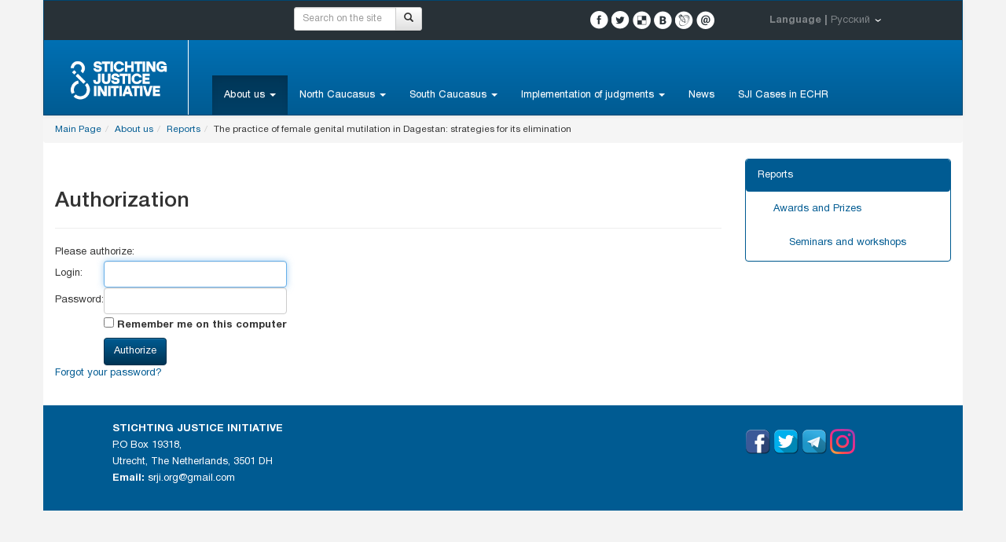

--- FILE ---
content_type: text/html; charset=UTF-8
request_url: https://srji.org/en/about/annual/the-second-fgm-report-based-on-the-results-of-a-study-in-russian-federation/
body_size: 6467
content:
<!DOCTYPE html>
<html lang="en">
<head>
    <title>Authorization</title>
    <meta name="viewport" content="width=device-width, initial-scale=1">
    <link rel="apple-touch-icon" sizes="180x180" href="/apple-touch-icon.png">
    <link rel="icon" type="image/png" sizes="32x32" href="/favicon-32x32.png">
    <link rel="icon" type="image/png" sizes="16x16" href="/favicon-16x16.png">
    <link rel="manifest" href="/manifest.json">
    <link rel="mask-icon" href="/safari-pinned-tab.svg" color="#5bbad5">
    <meta name="theme-color" content="#ffffff">
	<!--[if lt IE 9]><script src="http://html5shiv.googlecode.com/svn/trunk/html5.js"></script><![endif]-->
    <meta name="twitter:card" content="summary_large_image">
    <meta name="twitter:site" content="@org_rji">
    <meta property="og:title" content="Authorization" />
    <meta property="og:image" content="" />
    <meta property="og:description" content="Stichting Justice Initiative and its partner organizations utilize domestic and international legal mechanisms to seek justice for grave human rights violations in the North and South Caucasus, and have represented over 3000 clients in over 400 cases lodged at the European Court of Human Rights. Our work encompasses all stages of domestic and international litigation, including implementation of European Court judgments." />
    <meta property="og:type" content="website"/>
	<meta http-equiv="Content-Type" content="text/html; charset=UTF-8" />
<meta name="description" content="Stichting Justice Initiative and its partner organizations utilize domestic and international legal mechanisms to seek justice for grave human rights violations in the North and South Caucasus, and have represented over 3000 clients in over 400 cases lodged at the European Court of Human Rights. Our work encompasses all stages of domestic and international litigation, including implementation of European Court judgments." />
<link href="/bitrix/js/main/core/css/core.css?14671373813963" type="text/css"  rel="stylesheet" />
<link href="/bitrix/components/bitrix/system.auth.authorize/templates/.default/style.css?1467137372893" type="text/css"  rel="stylesheet" />
<link href="/local/templates/main_v1_copy/dist/fonts/HelveticaNeueCyr/stylesheet.css?15241716245976" type="text/css"  data-template-style="true"  rel="stylesheet" />
<link href="/local/templates/main_v1_copy/dist/css/bootstrap.css?1524171624146188" type="text/css"  data-template-style="true"  rel="stylesheet" />
<link href="/local/templates/main_v1_copy/dist/css/bootstrap-theme.css?152417162426218" type="text/css"  data-template-style="true"  rel="stylesheet" />
<link href="/local/templates/main_v1_copy/layout-bootstrap.css?15270904585787" type="text/css"  data-template-style="true"  rel="stylesheet" />
<link href="/local/templates/main_v1_copy/components/bitrix/search.form/top/style.css?15241716241544" type="text/css"  data-template-style="true"  rel="stylesheet" />
<link href="/local/templates/main_v1_copy/components/bitrix/main.site.selector/.default/style.css?1524171624284" type="text/css"  data-template-style="true"  rel="stylesheet" />
<link href="/local/templates/main_v1_copy/components/bitrix/breadcrumb/top/style.css?152417162472" type="text/css"  data-template-style="true"  rel="stylesheet" />
<link href="/local/templates/main_v1_copy/components/bitrix/main.share/.default/style.css?15241716241608" type="text/css"  data-template-style="true"  rel="stylesheet" />
<link href="/local/templates/main_v1_copy/components/bitrix/menu/bottom/style.css?1524171624698" type="text/css"  data-template-style="true"  rel="stylesheet" />
<link href="/local/templates/main_v1_copy/styles.css?152417162412933" type="text/css"  data-template-style="true"  rel="stylesheet" />
<link href="/local/templates/main_v1_copy/template_styles.css?1524171624350" type="text/css"  data-template-style="true"  rel="stylesheet" />
<script type="text/javascript">if(!window.BX)window.BX={};if(!window.BX.message)window.BX.message=function(mess){if(typeof mess=='object') for(var i in mess) BX.message[i]=mess[i]; return true;};</script>
<script type="text/javascript">(window.BX||top.BX).message({'JS_CORE_LOADING':'Loading...','JS_CORE_WINDOW_CLOSE':'Close','JS_CORE_WINDOW_EXPAND':'Expand','JS_CORE_WINDOW_NARROW':'Restore','JS_CORE_WINDOW_SAVE':'Save','JS_CORE_WINDOW_CANCEL':'Cancel','JS_CORE_H':'h','JS_CORE_M':'m','JS_CORE_S':'s','JS_CORE_NO_DATA':'- No data -','JSADM_AI_HIDE_EXTRA':'Hide extra items','JSADM_AI_ALL_NOTIF':'All notifications','JSADM_AUTH_REQ':'Authentication is required!','JS_CORE_WINDOW_AUTH':'Log In','JS_CORE_IMAGE_FULL':'Full size','JS_CORE_WINDOW_CONTINUE':'Continue'});</script>
<script type="text/javascript">(window.BX||top.BX).message({'LANGUAGE_ID':'en','FORMAT_DATE':'DD/MM/YYYY','FORMAT_DATETIME':'DD/MM/YYYY HH:MI:SS','COOKIE_PREFIX':'SRJI_SM','SERVER_TZ_OFFSET':'3600','SITE_ID':'s2','SITE_DIR':'/en/','USER_ID':'','SERVER_TIME':'1769024871','USER_TZ_OFFSET':'0','USER_TZ_AUTO':'Y','bitrix_sessid':'7ee69791357fb8c622dc7b4b2fa4f00e'});</script>


<script type="text/javascript" src="/bitrix/js/main/core/core_promise.js?15499136155265"></script>
<script type="text/javascript" src="/bitrix/js/main/polyfill/promise/js/promise.js?15377285798241"></script>
<script type="text/javascript" src="/bitrix/js/main/loadext/loadext.js?15499136162917"></script>
<script type="text/javascript" src="/bitrix/js/main/loadext/extension.js?15499136162895"></script>
<script type="text/javascript" src="/bitrix/js/main/jquery/jquery-2.1.3.min.js?146713738084320"></script>
<script type="text/javascript" src="/bitrix/js/main/core/core.js?1676913968122608"></script>


<script type="text/javascript" src="/local/templates/main_v1_copy/dist/js/bootstrap.min.js?152417162436841"></script>
<script type="text/javascript" src="/local/templates/main_v1_copy/components/bitrix/menu/horizontal_multilevel1/script.js?1524171624312"></script>
<script type="text/javascript" src="/local/templates/main_v1_copy/components/bitrix/main.share/.default/script.js?1524171624623"></script>
<script type="text/javascript" src="/local/templates/main_v1_copy/components/bitrix/menu/vertical_multilevel/script.js?1524171624470"></script>
<script type="text/javascript">var _ba = _ba || []; _ba.push(["aid", "18f0e1d9278d41120c8ebc6d0d5c3a9e"]); _ba.push(["host", "srji.org"]); (function() {var ba = document.createElement("script"); ba.type = "text/javascript"; ba.async = true;ba.src = (document.location.protocol == "https:" ? "https://" : "http://") + "bitrix.info/ba.js";var s = document.getElementsByTagName("script")[0];s.parentNode.insertBefore(ba, s);})();</script>


	<meta name="verify-v1" content="o4f7bFw0G7Buo8A4piTiM+RM3+0hor+t/xHyE/tp+34=">
    <meta name="yandex-verification" content="d7d6f947537c21b0" />

</head>
<body>


	<header class="header">
        <div class="container">
            <div class="row">
        <div class="navbar navbar-default">

                    <div class="navbar-header">
                        <button type="button" class="navbar-toggle collapsed" data-toggle="collapse" data-target="#navbar-collapse-top" aria-expanded="false">
                            <span class="sr-only">Toggle navigation</span>
                            <span class="glyphicon glyphicon-search"></span>
                        </button>
                        <button type="button" class="navbar-toggle collapsed" data-toggle="collapse" data-target="#navbar-collapse-menu" aria-expanded="false">
                            <span class="sr-only">Toggle navigation</span>
                            <span class="glyphicon glyphicon-list"></span>
                        </button>
                        <a class="navbar-brand visible-xs" href="/en/">SRJI.ORG</a>
                    </div>
                    <!-- Collect the nav links, forms, and other content for toggling -->
            <div class="collapse navbar-collapse header-top clearfix" id="navbar-collapse-top">
                <div class="">
                    <div class="col-md-3">
                        <div class="navbar-text text-center">
                                        <span>
                                                                                    </span>
                        </div>
                    </div>

                    <div class="col-md-4">
                        <div class="search-top">
    <form class="navbar-form" action="/en/search/">
        <input type="hidden" name="how" value="r"/>
        <div class="form-group">
            <div class="input-group input-group-sm col-lg-12">
                <input id="q" name="q" type="text" class="form-control" placeholder="Search on the site">
                  <span class="input-group-btn">
                    <button class="btn btn-default" type="submit"><i class="glyphicon glyphicon-search"></i></button>
                  </span>
            </div>
        </div>
    </form>
</div>                    </div>

                    <div class="col-md-2 socnet">
                        	<div class="share-window-parent">
		<div id="share-dialog1" class="bookmarks">
			
									
<!--					<table cellspacing="0" cellpadding="0" border="0" class="bookmarks-table">-->
<!--						<tr>-->
<!--							<td class="share-page-text"><span>--><!--</span></td>-->
							<script>
if (__function_exists('fbs_click') == false) 
{
function fbs_click(url, title) 
{ 
window.open('http://www.facebook.com/share.php?u='+encodeURIComponent(url)+'&t='+encodeURIComponent(title),'sharer','toolbar=0,status=0,width=626,height=436'); 
return false; 
} 
}
</script>
<a href="http://www.facebook.com/share.php?u=https://srji.org/en/about/annual/the-second-fgm-report-based-on-the-results-of-a-study-in-russian-federation/&t=Authorization" onclick="return fbs_click('https://srji.org/en/about/annual/the-second-fgm-report-based-on-the-results-of-a-study-in-russian-federation/', 'Authorization');" target="_blank" class="facebook" title="Facebook"></a>
<script>
if (__function_exists('twitter_click_1') == false) 
{
function twitter_click_1(longUrl) 
{ 
window.open('http://twitter.com/home/?status='+encodeURIComponent(longUrl)+encodeURIComponent(' Authorization'),'sharer','toolbar=0,status=0,width=726,height=436'); 
return false; 
} 
}
</script>
<a href="http://twitter.com/home/?status=https://srji.org/en/about/annual/the-second-fgm-report-based-on-the-results-of-a-study-in-russian-federation/+Authorization" onclick="return twitter_click_1('https://srji.org/en/about/annual/the-second-fgm-report-based-on-the-results-of-a-study-in-russian-federation/');" target="_blank" class="twitter" title="Twitter"></a>
<script>
if (__function_exists('delicious_click') == false)
{
function delicious_click(url, title) 
{
window.open('http://delicious.com/save?v=5&amp;noui&amp;jump=close&amp;url='+encodeURIComponent(url)+'&amp;title='+encodeURIComponent(title),'sharer','toolbar=0,status=0,width=626,height=550'); 
return false; 
}}</script>
<a href="http://delicious.com/save" onclick="return delicious_click('https://srji.org/en/about/annual/the-second-fgm-report-based-on-the-results-of-a-study-in-russian-federation/', 'Authorization');" target="_blank" class="delicious" title="Delicious"></a><script>
if (__function_exists('vk_click') == false) 
{
function vk_click(url) 
{ 
window.open('http://vkontakte.ru/share.php?url='+encodeURIComponent(url),'sharer','toolbar=0,status=0,width=626,height=436'); 
return false; 
} 
}
</script>
<a href="http://vkontakte.ru/share.php?url=https://srji.org/en/about/annual/the-second-fgm-report-based-on-the-results-of-a-study-in-russian-federation/" onclick="return vk_click('https://srji.org/en/about/annual/the-second-fgm-report-based-on-the-results-of-a-study-in-russian-federation/');" target="_blank" class="vk" title="Vkontakte"></a>
<script>
if (__function_exists('lj_click') == false) 
{
function lj_click(url, title) 
{ 
window.open('http://www.livejournal.com/update.bml?event='+encodeURIComponent(url)+'&subject='+encodeURIComponent(title),'sharer','toolbar=0,status=0,resizable=1,scrollbars=1,width=700,height=436'); 
return false; 
} 
}
</script>
<a href="http://www.livejournal.com/update.bml?event=https://srji.org/en/about/annual/the-second-fgm-report-based-on-the-results-of-a-study-in-russian-federation/&subject=Authorization" onclick="return lj_click('https://srji.org/en/about/annual/the-second-fgm-report-based-on-the-results-of-a-study-in-russian-federation/', 'Authorization');" target="_blank" class="lj" title="LiveJournal"></a>
<script>
if (__function_exists('mailru_click') == false) 
{
function mailru_click(url) 
{ 
window.open('http://connect.mail.ru/share?share_url='+encodeURIComponent(url),'sharer','toolbar=0,status=0,resizable=1,scrollbars=1,width=626,height=436'); 
return false; 
} 
}
</script>
<a href="http://connect.mail.ru/share?share_url=https://srji.org/en/about/annual/the-second-fgm-report-based-on-the-results-of-a-study-in-russian-federation/" onclick="return mailru_click('https://srji.org/en/about/annual/the-second-fgm-report-based-on-the-results-of-a-study-in-russian-federation/');" target="_blank" class="mailru" title="MoiMir@Mail.Ru"></a>
<!---->
<!--						</tr>-->
<!--					</table>-->
							</div>
	</div>
                    </div>


                    <div class="col-md-3 lang-selector" style="line-height: 50px;">
                        	        <span class="lang-title">Language&nbsp;|</span>
        <a class="lang-name" href="/">Русский</a>
    	
                    </div>
                </div>
            </div>

            <div class="collapse navbar-collapse" id="navbar-collapse-menu">

                        <div class="col-lg-2 hidden-md hidden-xs hidden-sm">
                            <div class="brand">
                                                        <a class="name" href="/en/">
                                
                                    <img class="img-responsive center-block" src="/SJI_Logo_General-White_1.png" style="margin-top: 8px;margin-left: -9px;"/>
                                                                </a>
                                                        </div>
                    </div>
                    <div class="col-lg-9 col-sm-12 col-md-11">
                        <div class="col-lg-12 visible-lg" style="height: 45px;"></div>
                        <!--<nav class="navbar navbar-default">-->
<!--<div class="collapse navbar-collapse" id="bs-example-navbar-collapse-1">-->
    <ul class="nav navbar-nav">

        
                                            <li class="dropdown  active">
<!--                            <a href="--><!--" data-target="#" class="dropdown-toggle" data-toggle="dropdown" role="button" aria-haspopup="true" aria-expanded="false">--><!-- <span class="caret" ></span></a>-->
                            <a href="/en/about/" data-target="#" class="dropdown-toggle" data-toggle="dropdown" role="button" aria-haspopup="true" aria-expanded="false">About us <span class="caret" ></span></a>

                            <ul class="dropdown-menu">
                    
                
                    
                                    
                        
                                                            <li class="disabled">
                                    <a href="" title="Access denied">Reports</a>
                                </li>
                            
                        
                    
                    
                                    
                        
                                                            <li class="disabled">
                                    <a href="" title="Access denied">Awards and Prizes</a>
                                </li>
                            
                        
                    
                    
                                    
                        
                                                            <li class="disabled">
                                    <a href="" title="Access denied">Governing Board and Committees</a>
                                </li>
                            
                        
                    
                    
                                    
                        
                                                            <li class="disabled">
                                    <a href="" title="Access denied">Seminars and workshops</a>
                                </li>
                            
                        
                    
                    
                                    
                        
                                                            <li class="disabled">
                                    <a href="" title="Access denied">Our partners</a>
                                </li>
                            
                        
                    
                    
                                    
                        
                                                            <li class="disabled">
                                    <a href="" title="Access denied">Russian Justice Initiative in the Press</a>
                                </li>
                            
                        
                    
                    
                                    
                        
                                                            <li class="disabled">
                                    <a href="" title="Access denied">Charity Status</a>
                                </li>
                            
                        
                    
                    
                                    
                        
                                                            <li class="disabled">
                                    <a href="" title="Access denied">Employment and Vacancies</a>
                                </li>
                            
                        
                    
                    
                                    </ul></li>
                                            <li class="dropdown ">
<!--                            <a href="--><!--" data-target="#" class="dropdown-toggle" data-toggle="dropdown" role="button" aria-haspopup="true" aria-expanded="false">--><!-- <span class="caret" ></span></a>-->
                            <a href="/en/chechnya/" data-target="#" class="dropdown-toggle" data-toggle="dropdown" role="button" aria-haspopup="true" aria-expanded="false">North Caucasus <span class="caret" ></span></a>

                            <ul class="dropdown-menu">
                    
                
                    
                                    
                        
                                                            <li class="disabled">
                                    <a href="" title="Access denied">Chechnya and Human Rights</a>
                                </li>
                            
                        
                    
                    
                                    
                        
                                                            <li class="disabled">
                                    <a href="" title="Access denied">Protection of Human and Civil Rights Activists </a>
                                </li>
                            
                        
                    
                    
                                    
                        
                                                            <li class="disabled">
                                    <a href="" title="Access denied">Protection of Human Rights during ATO</a>
                                </li>
                            
                        
                    
                    
                                    
                        
                                                            <li class="disabled">
                                    <a href="" title="Access denied">Protection of Women’s and Children’s Rights</a>
                                </li>
                            
                        
                    
                    
                                    </ul></li>
                                            <li class="dropdown ">
<!--                            <a href="--><!--" data-target="#" class="dropdown-toggle" data-toggle="dropdown" role="button" aria-haspopup="true" aria-expanded="false">--><!-- <span class="caret" ></span></a>-->
                            <a href="/en/echr/" data-target="#" class="dropdown-toggle" data-toggle="dropdown" role="button" aria-haspopup="true" aria-expanded="false">South Caucasus <span class="caret" ></span></a>

                            <ul class="dropdown-menu">
                    
                
                    
                                    
                        
                                                            <li class="disabled">
                                    <a href="" title="Access denied">Russia and the European Court of Human Rights</a>
                                </li>
                            
                        
                    
                    
                                    
                        
                                                            <li class="disabled">
                                    <a href="" title="Access denied">South Caucasus Justice Project </a>
                                </li>
                            
                        
                    
                    
                                    </ul></li>
                                            <li class="dropdown ">
<!--                            <a href="--><!--" data-target="#" class="dropdown-toggle" data-toggle="dropdown" role="button" aria-haspopup="true" aria-expanded="false">--><!-- <span class="caret" ></span></a>-->
                            <a href="/en/implementation/" data-target="#" class="dropdown-toggle" data-toggle="dropdown" role="button" aria-haspopup="true" aria-expanded="false">Implementation of judgments <span class="caret" ></span></a>

                            <ul class="dropdown-menu">
                    
                
                    
                                    
                        
                                                            <li class="disabled">
                                    <a href="" title="Access denied">Execution of Judgments Under the European Convention on Human Rights</a>
                                </li>
                            
                        
                    
                    
                                    
                        
                                                            <li class="disabled">
                                    <a href="" title="Access denied">Case follow-up on the national level</a>
                                </li>
                            
                        
                    
                    
                                    
                        
                                                            <li class="disabled">
                                    <a href="" title="Access denied">Implementation of ECtHR judgments from the North Caucasus</a>
                                </li>
                            
                        
                    
                    
                                    
                        
                                                            <li class="disabled">
                                    <a href="" title="Access denied">Khashiyev and Akayeva group</a>
                                </li>
                            
                        
                    
                    
                                    
                        
                                                            <li class="disabled">
                                    <a href="" title="Access denied">Implementation Resources and Materials</a>
                                </li>
                            
                        
                    
                    
                                    </ul></li>
                        
                                                            <li class="">
                                    <a href="" title="Access denied">News</a>
                                </li>
                            
                        
                    
                    
                                    
                        
                                                            <li class="">
                                    <a href="" title="Access denied">SJI Cases in ECHR</a>
                                </li>
                            
                        
                    
                    
                                    
                    
                </ul>

                                        </ul>
<!--</div>-->
<!--    </nav>-->
                    </div>
                        <div class="col-lg-1 col-md-1  hidden-xs hidden-sm">
                        </div>
                    </div>
                </div>

            </div>
        </div>


                            <div class="container">
                <div class="row small">
                    <ul class="breadcrumb"><li><a rel="nofollow" href="/en/">Main Page</a></li><li><a rel="nofollow" href="/en/about/">About us</a></li><li><a rel="nofollow" href="/en/about/annual/">Reports</a></li><li><span>The  practice of female genital mutilation in Dagestan: strategies for its elimination</span></li></ul>
                </div>
            </div>
        	</header><!-- .header-->

	<div class="mmiddle" id="top">

		<div class="container">

	<div class="row">
        <main class="col-lg-9 col-lg-push-0">
                <div class="page-header">
<!--                        <button class="btn btn-sm btn-default pull-right"><i class="glyphicon glyphicon-share"></i></button>-->
                        <h1 class="page-title">Authorization</h1>
</div>

                        <div class="main-content">
                
<div class="bx-auth">
	<div class="bx-auth-note">Please authorize:</div>

	<form name="form_auth" method="post" target="_top" action="/en/about/annual/the-second-fgm-report-based-on-the-results-of-a-study-in-russian-federation/?login=yes">

		<input type="hidden" name="AUTH_FORM" value="Y" />
		<input type="hidden" name="TYPE" value="AUTH" />
				<input type="hidden" name="backurl" value="/en/about/annual/the-second-fgm-report-based-on-the-results-of-a-study-in-russian-federation/" />
				
		<table class="bx-auth-table">
			<tr>
				<td class="bx-auth-label">Login:</td>
				<td><input class="bx-auth-input form-control" type="text" name="USER_LOGIN" maxlength="255" value="" /></td>
			</tr>
			<tr>
				<td class="bx-auth-label">Password:</td>
				<td><input class="bx-auth-input form-control" type="password" name="USER_PASSWORD" maxlength="255" autocomplete="off" />
				</td>
			</tr>
						<tr>
				<td></td>
				<td><input type="checkbox" id="USER_REMEMBER" name="USER_REMEMBER" value="Y" /><label for="USER_REMEMBER">&nbsp;Remember me on this computer</label></td>
			</tr>
			<tr>
				<td></td>
				<td class="authorize-submit-cell"><input type="submit" class="btn btn-primary" name="Login" value="Authorize" /></td>
			</tr>
		</table>

		<noindex>
			<p>
				<a href="/en/about/annual/the-second-fgm-report-based-on-the-results-of-a-study-in-russian-federation/?forgot_password=yes" rel="nofollow">Forgot your password?</a>
			</p>
		</noindex>


	</form>
</div>

<script type="text/javascript">
try{document.form_auth.USER_LOGIN.focus();}catch(e){}
</script>

        <div class="clearfix"></div>
    </div>  <!-- .main-content -->

    </main><!-- .content -->
    
    <aside class="col-lg-3 right-sidebar">
        
                    
    <div class="panel panel-primary">
        <ul class="nav nav-pills nav-stacked">
            
                                            <li  class="active">
                            <a href="/en/about/annual/">Reports</a>
                            <ul class="nav nav-pills nav-stacked" style="margin-left: 20px; margin-top: 2px;">
                    
                
                    
                                    
                                                    
                                            <li >
                            <a href="/en/about/awards/">Awards and Prizes</a>
                            <ul class="nav nav-pills nav-stacked" style="margin-left: 20px; margin-top: 2px;">
                    
                
                    
                                    
                                                    
                                                    
                                                    
                                            <li >
                            <a href="/en/about/contribute/">Seminars and workshops</a>
                            <ul class="nav nav-pills nav-stacked" style="margin-left: 20px; margin-top: 2px;">
                    
                
                    
                                    
                                                    
                                                    
                                                    
                                                    
                                                    
                                                    
                                                    
                                                    
                    
                </ul>
                            </ul>
        </div>

                                
                
                        
            </aside><!-- .right-sidebar -->
		</div><!-- .container-->


    </div>

    </div><!-- .middle-->

<footer class="footer">
    <div class="container">
       <!-- <div class="col-lg-2 visible-lg">
            <img class="center-block" src="/local/templates/main_v1_copy/images/logo_bottom.png" alt=""/>
        </div>-->
        <div class="col-lg-9 col-md-9">
            <div class="row">
                <div class="col-lg-1 col-md-1 col-sm-1">
                                    </div>
                <div class="col-lg-11 col-md-11 col-sm-11">
                    <p>
 <span class="org-name"><b>STICHTING JUSTICE INITIATIVE</b></span><br>
	 P.O Box 19318,<br>
	 Utrecht, The Netherlands, 3501 DH<br>
 <span><b>Email:</b> <a href="mailto:srji.org@gmail.com">srji.org@gmail.com</a>&nbsp; &nbsp;&nbsp;</span>
</p>                </div>
            </div>
        </div>
        <div class="col-lg-3">
            <ul class="list-unstyled small">
																								</ul>
            <style>
                .social a {
                    display: inline-block;
                }
                .social a img {
                    width: 32px;
                    height: 32px;
                }
            </style>
            <div class="social">
                <div class="center-text">
                    <a href="https://www.facebook.com/ProektPravovayaInitiativa" target="_blank"><img src="/local/templates/main_v1_copy/images/Apps-Facebook-icon.png" alt=""/></a>
                    <a href="https://twitter.com/org_rji" target="_blank"><img src="/local/templates/main_v1_copy/images/Apps-Twitter-icon.png" alt=""/></a>
                    <a href="https://telegram.me/srji_org" target="_blank"><img src="/local/templates/main_v1_copy/images/Apps-Telegram-icon.png" alt=""/></a>
                    <a href="https://www.instagram.com/srji_org/" target="_blank"><img src="/local/templates/main_v1_copy/images/Apps-Instagram-icon.png" alt=""/></a>
                </div>
            </div>
        </div>
    </div>

</footer><!-- .footer -->

<script>
  (function(i,s,o,g,r,a,m){i['GoogleAnalyticsObject']=r;i[r]=i[r]||function(){
  (i[r].q=i[r].q||[]).push(arguments)},i[r].l=1*new Date();a=s.createElement(o),
  m=s.getElementsByTagName(o)[0];a.async=1;a.src=g;m.parentNode.insertBefore(a,m)
  })(window,document,'script','//www.google-analytics.com/analytics.js','ga');

  ga('create', 'UA-50207228-2', 'srji.org');
  ga('send', 'pageview');

</script>
<!-- Yandex.Metrika counter --><script type="text/javascript">(function (d, w, c) { (w[c] = w[c] || []).push(function() { try { w.yaCounter24811109 = new Ya.Metrika({id:24811109, webvisor:true, clickmap:true, trackLinks:true, accurateTrackBounce:true}); } catch(e) { } }); var n = d.getElementsByTagName("script")[0], s = d.createElement("script"), f = function () { n.parentNode.insertBefore(s, n); }; s.type = "text/javascript"; s.async = true; s.src = (d.location.protocol == "https:" ? "https:" : "http:") + "//mc.yandex.ru/metrika/watch.js"; if (w.opera == "[object Opera]") { d.addEventListener("DOMContentLoaded", f, false); } else { f(); } })(document, window, "yandex_metrika_callbacks");</script><noscript><div><img src="//mc.yandex.ru/watch/24811109" style="position:absolute; left:-9999px;" alt="" /></div></noscript><!-- /Yandex.Metrika counter -->
</body>
</html>


--- FILE ---
content_type: text/css
request_url: https://srji.org/local/templates/main_v1_copy/components/bitrix/main.site.selector/.default/style.css?1524171624284
body_size: 210
content:
.lang-title {
    display: inline-block;
    font-weight: 700;
    width: 110px;
    text-align: right;
}
.lang-name {
    display: inline-block;
    text-decoration: none;
    padding-right: 14px;
    background: url('images/arrow-down.png') right no-repeat;
    color: inherit;
}

--- FILE ---
content_type: text/css
request_url: https://srji.org/local/templates/main_v1_copy/components/bitrix/breadcrumb/top/style.css?152417162472
body_size: 94
content:
/*.breadcrumb {*/
	/*font-size: 11px;*/
	/*line-height: 21px;*/
/*}*/

--- FILE ---
content_type: text/css
request_url: https://srji.org/local/templates/main_v1_copy/components/bitrix/main.share/.default/style.css?15241716241608
body_size: 558
content:
.share-window-parent
{
	display: inline-block;
    /*line-height: 40px;*/
    position: relative;
    margin-top: 13px;
}

table.bookmarks-table
{
	padding: 0px;
	/*height: 19px;*/
	/*height: 18px;*/
}

.share-dialog
{
	z-index:1000;
	/*position: absolute;*/
	/*top: 0px;*/
}

.share-dialog-left
{
	left: 18px;	
}

.share-dialog-right
{
	right: 18px;	
}

.share-dialog-inner-left
{
	/*background: scroll transparent url('images/background.gif') right center no-repeat;		*/
	/*padding: 0 1px 1px 4px;	*/
	padding: 1px 1px 1px 4px;
}

.share-dialog-inner-right
{
	/*background: scroll transparent url('images/background-right.gif') left center no-repeat;		*/
	/*padding: 0 4px 1px 1px;*/
	padding: 1px 4px 1px 1px;
}
td.share-page-text {
	vertical-align: middle;
	padding-right: 3px;
}
td.bookmarks 
{
	padding-left: 2px!important;
	padding-right: 2px!important;
	/*padding-top: 1px!important;	*/
	/*padding-bottom: 0px!important;*/
	border: none!important;
}

.bookmarks a
{
	background: none no-repeat scroll center center transparent;
	display:inline-block;
	width:23px;
	height:23px;
	overflow:hidden;
}


.bookmarks a.facebook {
    background: url('images/socnet.png') 0 0  no-repeat;
}
.bookmarks a.twitter {
    background: url('images/socnet.png') -27px 0 no-repeat;
}
.bookmarks a.delicious {
    background: url('images/socnet.png') -53px 0 no-repeat;
}
.bookmarks a.vk {
    background: url('images/socnet.png') -80px 0 no-repeat;
}
.bookmarks a.lj {
    background: url('images/socnet.png') -107px 0 no-repeat;
}
.bookmarks a.mailru {
    background: url('images/socnet.png') -133px 0 no-repeat;
}

--- FILE ---
content_type: text/css
request_url: https://srji.org/local/templates/main_v1_copy/styles.css?152417162412933
body_size: 2397
content:
/*!*@import url(http://fonts.googleapis.com/css?family=Open+Sans:400,700&subset=latin,cyrillic);*!*/
/*!*@import url(http://fonts.googleapis.com/css?family=Roboto:400,400italic,500,500italic,700,700italic&subset=latin,cyrillic-ext);*!*/

/*!* cyrillic-ext *!*/
/*@font-face {*/
    /*font-family: 'Roboto';*/
    /*font-style: normal;*/
    /*font-weight: 400;*/
    /*src: url(http://fonts.gstatic.com/s/roboto/v15/ek4gzZ-GeXAPcSbHtCeQI_esZW2xOQ-xsNqO47m55DA.woff2) format('woff2');*/
    /*unicode-range: U+0460-052F, U+20B4, U+2DE0-2DFF, U+A640-A69F;*/
/*}*/
/*!* cyrillic *!*/
/*@font-face {*/
    /*font-family: 'Roboto';*/
    /*font-style: normal;*/
    /*font-weight: 400;*/
    /*src: url(http://fonts.gstatic.com/s/roboto/v15/mErvLBYg_cXG3rLvUsKT_fesZW2xOQ-xsNqO47m55DA.woff2) format('woff2');*/
    /*unicode-range: U+0400-045F, U+0490-0491, U+04B0-04B1, U+2116;*/
/*}*/
/*!* greek-ext *!*/
/*@font-face {*/
    /*font-family: 'Roboto';*/
    /*font-style: normal;*/
    /*font-weight: 400;*/
    /*src: url(http://fonts.gstatic.com/s/roboto/v15/-2n2p-_Y08sg57CNWQfKNvesZW2xOQ-xsNqO47m55DA.woff2) format('woff2');*/
    /*unicode-range: U+1F00-1FFF;*/
/*}*/
/*!* greek *!*/
/*@font-face {*/
    /*font-family: 'Roboto';*/
    /*font-style: normal;*/
    /*font-weight: 400;*/
    /*src: url(http://fonts.gstatic.com/s/roboto/v15/u0TOpm082MNkS5K0Q4rhqvesZW2xOQ-xsNqO47m55DA.woff2) format('woff2');*/
    /*unicode-range: U+0370-03FF;*/
/*}*/
/*!* vietnamese *!*/
/*@font-face {*/
    /*font-family: 'Roboto';*/
    /*font-style: normal;*/
    /*font-weight: 400;*/
    /*src: url(http://fonts.gstatic.com/s/roboto/v15/NdF9MtnOpLzo-noMoG0miPesZW2xOQ-xsNqO47m55DA.woff2) format('woff2');*/
    /*unicode-range: U+0102-0103, U+1EA0-1EF1, U+20AB;*/
/*}*/
/*!* latin-ext *!*/
/*@font-face {*/
    /*font-family: 'Roboto';*/
    /*font-style: normal;*/
    /*font-weight: 400;*/
    /*src: url(http://fonts.gstatic.com/s/roboto/v15/Fcx7Wwv8OzT71A3E1XOAjvesZW2xOQ-xsNqO47m55DA.woff2) format('woff2');*/
    /*unicode-range: U+0100-024F, U+1E00-1EFF, U+20A0-20AB, U+20AD-20CF, U+2C60-2C7F, U+A720-A7FF;*/
/*}*/
/*!* latin *!*/
/*@font-face {*/
    /*font-family: 'Roboto';*/
    /*font-style: normal;*/
    /*font-weight: 400;*/
    /*src: url(http://fonts.gstatic.com/s/roboto/v15/CWB0XYA8bzo0kSThX0UTuA.woff2) format('woff2');*/
    /*unicode-range: U+0000-00FF, U+0131, U+0152-0153, U+02C6, U+02DA, U+02DC, U+2000-206F, U+2074, U+20AC, U+2212, U+2215, U+E0FF, U+EFFD, U+F000;*/
/*}*/
/*!* cyrillic-ext *!*/
/*@font-face {*/
    /*font-family: 'Roboto';*/
    /*font-style: normal;*/
    /*font-weight: 500;*/
    /*src: url(http://fonts.gstatic.com/s/roboto/v15/ZLqKeelYbATG60EpZBSDyxJtnKITppOI_IvcXXDNrsc.woff2) format('woff2');*/
    /*unicode-range: U+0460-052F, U+20B4, U+2DE0-2DFF, U+A640-A69F;*/
/*}*/
/*!* cyrillic *!*/
/*@font-face {*/
    /*font-family: 'Roboto';*/
    /*font-style: normal;*/
    /*font-weight: 500;*/
    /*src: url(http://fonts.gstatic.com/s/roboto/v15/oHi30kwQWvpCWqAhzHcCSBJtnKITppOI_IvcXXDNrsc.woff2) format('woff2');*/
    /*unicode-range: U+0400-045F, U+0490-0491, U+04B0-04B1, U+2116;*/
/*}*/
/*!* greek-ext *!*/
/*@font-face {*/
    /*font-family: 'Roboto';*/
    /*font-style: normal;*/
    /*font-weight: 500;*/
    /*src: url(http://fonts.gstatic.com/s/roboto/v15/rGvHdJnr2l75qb0YND9NyBJtnKITppOI_IvcXXDNrsc.woff2) format('woff2');*/
    /*unicode-range: U+1F00-1FFF;*/
/*}*/
/*!* greek *!*/
/*@font-face {*/
    /*font-family: 'Roboto';*/
    /*font-style: normal;*/
    /*font-weight: 500;*/
    /*src: url(http://fonts.gstatic.com/s/roboto/v15/mx9Uck6uB63VIKFYnEMXrRJtnKITppOI_IvcXXDNrsc.woff2) format('woff2');*/
    /*unicode-range: U+0370-03FF;*/
/*}*/
/*!* vietnamese *!*/
/*@font-face {*/
    /*font-family: 'Roboto';*/
    /*font-style: normal;*/
    /*font-weight: 500;*/
    /*src: url(http://fonts.gstatic.com/s/roboto/v15/mbmhprMH69Zi6eEPBYVFhRJtnKITppOI_IvcXXDNrsc.woff2) format('woff2');*/
    /*unicode-range: U+0102-0103, U+1EA0-1EF1, U+20AB;*/
/*}*/
/*!* latin-ext *!*/
/*@font-face {*/
    /*font-family: 'Roboto';*/
    /*font-style: normal;*/
    /*font-weight: 500;*/
    /*src: url(http://fonts.gstatic.com/s/roboto/v15/oOeFwZNlrTefzLYmlVV1UBJtnKITppOI_IvcXXDNrsc.woff2) format('woff2');*/
    /*unicode-range: U+0100-024F, U+1E00-1EFF, U+20A0-20AB, U+20AD-20CF, U+2C60-2C7F, U+A720-A7FF;*/
/*}*/
/*!* latin *!*/
/*@font-face {*/
    /*font-family: 'Roboto';*/
    /*font-style: normal;*/
    /*font-weight: 500;*/
    /*src: url(http://fonts.gstatic.com/s/roboto/v15/RxZJdnzeo3R5zSexge8UUVtXRa8TVwTICgirnJhmVJw.woff2) format('woff2');*/
    /*unicode-range: U+0000-00FF, U+0131, U+0152-0153, U+02C6, U+02DA, U+02DC, U+2000-206F, U+2074, U+20AC, U+2212, U+2215, U+E0FF, U+EFFD, U+F000;*/
/*}*/
/*!* cyrillic-ext *!*/
/*@font-face {*/
    /*font-family: 'Roboto';*/
    /*font-style: normal;*/
    /*font-weight: 700;*/
    /*src: url(http://fonts.gstatic.com/s/roboto/v15/77FXFjRbGzN4aCrSFhlh3hJtnKITppOI_IvcXXDNrsc.woff2) format('woff2');*/
    /*unicode-range: U+0460-052F, U+20B4, U+2DE0-2DFF, U+A640-A69F;*/
/*}*/
/*!* cyrillic *!*/
/*@font-face {*/
    /*font-family: 'Roboto';*/
    /*font-style: normal;*/
    /*font-weight: 700;*/
    /*src: url(http://fonts.gstatic.com/s/roboto/v15/isZ-wbCXNKAbnjo6_TwHThJtnKITppOI_IvcXXDNrsc.woff2) format('woff2');*/
    /*unicode-range: U+0400-045F, U+0490-0491, U+04B0-04B1, U+2116;*/
/*}*/
/*!* greek-ext *!*/
/*@font-face {*/
    /*font-family: 'Roboto';*/
    /*font-style: normal;*/
    /*font-weight: 700;*/
    /*src: url(http://fonts.gstatic.com/s/roboto/v15/UX6i4JxQDm3fVTc1CPuwqhJtnKITppOI_IvcXXDNrsc.woff2) format('woff2');*/
    /*unicode-range: U+1F00-1FFF;*/
/*}*/
/*!* greek *!*/
/*@font-face {*/
    /*font-family: 'Roboto';*/
    /*font-style: normal;*/
    /*font-weight: 700;*/
    /*src: url(http://fonts.gstatic.com/s/roboto/v15/jSN2CGVDbcVyCnfJfjSdfBJtnKITppOI_IvcXXDNrsc.woff2) format('woff2');*/
    /*unicode-range: U+0370-03FF;*/
/*}*/
/*!* vietnamese *!*/
/*@font-face {*/
    /*font-family: 'Roboto';*/
    /*font-style: normal;*/
    /*font-weight: 700;*/
    /*src: url(http://fonts.gstatic.com/s/roboto/v15/PwZc-YbIL414wB9rB1IAPRJtnKITppOI_IvcXXDNrsc.woff2) format('woff2');*/
    /*unicode-range: U+0102-0103, U+1EA0-1EF1, U+20AB;*/
/*}*/
/*!* latin-ext *!*/
/*@font-face {*/
    /*font-family: 'Roboto';*/
    /*font-style: normal;*/
    /*font-weight: 700;*/
    /*src: url(http://fonts.gstatic.com/s/roboto/v15/97uahxiqZRoncBaCEI3aWxJtnKITppOI_IvcXXDNrsc.woff2) format('woff2');*/
    /*unicode-range: U+0100-024F, U+1E00-1EFF, U+20A0-20AB, U+20AD-20CF, U+2C60-2C7F, U+A720-A7FF;*/
/*}*/
/*!* latin *!*/
/*@font-face {*/
    /*font-family: 'Roboto';*/
    /*font-style: normal;*/
    /*font-weight: 700;*/
    /*src: url(http://fonts.gstatic.com/s/roboto/v15/d-6IYplOFocCacKzxwXSOFtXRa8TVwTICgirnJhmVJw.woff2) format('woff2');*/
    /*unicode-range: U+0000-00FF, U+0131, U+0152-0153, U+02C6, U+02DA, U+02DC, U+2000-206F, U+2074, U+20AC, U+2212, U+2215, U+E0FF, U+EFFD, U+F000;*/
/*}*/

/*.main-content {*/
    /*font-family: 'Roboto', sans-serif;*/
    /*font-size: 13px;*/
    /*line-height: 21px;*/
    /*color: #1e2d34;*/
    /*font-weight: 400;*/
/*}*/

/*.main-content a {*/
    /*text-decoration: underline;*/
    /*color: #005b95;*/
/*}*/
/*.main-content a:hover {*/
    /*color: #1e2d34;*/
    /*text-decoration: none;*/
/*}*/
/*.main-content h1,*/
/*.main-content .h1 {*/
    /*font-size: 30px;*/
    /*line-height: 35px;*/
    /*font-weight: 400;*/
    /*padding-bottom: 25px;*/
    /*color: #1e2d34;*/
/*}*/
/*.main-content h2,*/
/*.main-content .h2 {*/
    /*font-size: 20px;*/
    /*line-height: 24px;*/
    /*font-weight: 400;*/
    /*margin-bottom: 10px;*/
    /*color: #1e2d34;*/
/*}*/
/*.main-content h3,*/
/*.main-content .h3 {*/
    /*font-size: 15px;*/
    /*line-height: 24px;*/
    /*font-weight: bold;*/
    /*padding-bottom: 10px;*/
    /*!*color: #0c2758;*!*/
/*}*/
/*.main-content h4,*/
/*.main-content .h4 {*/
    /*font-size: 15px;*/
    /*line-height: 24px;*/
    /*font-weight: bold;*/
    /*padding-bottom: 10px;*/
    /*!*color: #5e7692;*!*/
/*}*/
/*.main-content h5 {*/
    /*font-size: 12px;*/
    /*line-height: 16px;*/
    /*font-weight: bold;*/
    /*padding-bottom: 10px;*/
/*}*/
/*.main-content h6 {*/
    /*font-size: 10px;*/
    /*line-height: 12px;*/
    /*font-weight: bold;*/
    /*padding-bottom: 10px;*/
/*}*/
/*.main-content p {*/
    /*text-indent: 0;*/
    /*!*margin-bottom: 21px;*!*/
    /*margin-bottom: 13px;*/
/*}*/
/*.main-content li p  {*/
    /*display: inline !important;*/
    /*padding: 0;*/
    /*margin: 0;*/
/*}*/
/*.main-content .indent {*/
    /*text-indent: 15px;*/
/*}*/
/*.main-content ul {*/
    /*list-style: none;*/
    /*padding: 0 0 10px 30px;*/
    /*!*color: #0c2758;*!*/

/*}*/
/*.main-content ul.numeric,*/
/*.main-content ol {*/
    /*list-style-type: none; !* Убираем исходные маркеры *!*/
    /*counter-reset: num; !* Задаём имя счетчика *!*/
    /*!*color: #0c2758;*!*/
/*}*/
/*.main-content ul.numeric li:before,*/
/*.main-content ol li:before {*/
    /*content: counter(num) '. '; !* Выводим число *!*/
    /*counter-increment: num; !* Увеличиваем значение счётчика *!*/
    /*!*color: red;*!*/
    /*font-weight: bold;*/
    /*padding-right: 7px;*/
/*}*/
/*.main-content ul li,*/
/*.main-content ol li {*/
    /*padding-bottom: 10px;*/

/*}*/

/*.main-content table {*/
    /*margin: 10px 0;*/
    /*width: 100%;*/
    /*font-size: 13px;*/
    /*line-height: 21px;*/
/*}*/

/*.main-content table tr:first-child,*/
/*.main-content table th,*/
/*.main-content table thead {*/
    /*background-color: #616c71;*/
    /*color: #ffffff;*/
/*}*/


/*.main-content table tr {*/
    /*border-bottom: 1px solid #616c71;*/
/*}*/
/*.main-content table td {*/
    /*padding: 10px 10px;*/
    /*text-align: left;*/
/*}*/
/*.main-content .strong,*/
/*.main-content strong,*/
/*.main-content b {*/
    /*font-weight: 700;*/
/*}*/
/*.main-content .italic,*/
/*.main-content em,*/
/*.main-content i,*/
/*.main-content blockquote {*/
    /*font-style: italic;*/
/*}*/
/*.main-content>.em,*/
/*.main-content blockquote {*/

/*}*/
/*!************************************************************************************************************!*/
/*.main-content img {*/
    /*padding: 0;*/
    /*margin: 6px 0 10px 0;*/
    /*box-shadow: none !important;*/
    /*max-width: 726px !important;*/
/*}*/
/*.main-content img[align="right"],*/
/*.main-content img.right {*/
    /*margin-left: 20px;*/
/*}*/
/*.main-content img[align="left"],*/
/*.main-content img.left {*/
    /*margin-right: 20px;*/
/*}*/
/*.main-content .photo {*/
    /*!*border-top: 5px solid #000d3f;*!*/
    /*!*background-color: #d6d6e0;*!*/
    /*!*padding: 20px 0 0 0;*!*/
    /*!*margin: 0;*!*/
/*}*/
/*.main-content .photo.left {*/
    /*float: left;*/
    /*display: inline-block;*/
    /*margin-right: 25px;*/
    /*margin-bottom: 5px;*/

/*}*/
/*.main-content .photo .photo-description {*/
    /*padding: 4px 5px;*/
    /*!*padding-bottom: 4px;*!*/
    /*margin: 0;*/
    /*!*color: #5e7692;*!*/
/*}*/

/*.main-content .photo img {*/
    /*border: 0 !important;*/
    /*!*margin: 0 !important;*!*/
    /*padding: 0 !important;*/
    /*box-shadow: none !important;*/

/*}*/
/*!*.content p {*!*/
    /*!*text-indent: 20px;*!*/
    /*!*margin-bottom: 12px;*!*/
/*!*}*!*/
/*!*.content img {*!*/
    /*!*padding: 10px 10px;*!*/
    /*!*background-color: #b5bece;*!*/
    /*!*-webkit-box-shadow: -9px -9px 0 0 #e0e3e9;*!*/
    /*!*-moz-box-shadow: -9px -9px 0 0 #e0e3e9;*!*/
    /*!*box-shadow: -9px -9px 0 0 #e0e3e9;*!*/
    /*!*margin: 10px 10px 10px 10px;*!*/
/*!*}*!*/
/*!************************************************************************************************************!*/
/*!*.bx_pagination_bottom .bx_pagination_page li {*!*/
    /*!*color: #90a1c2;*!*/
    /*!*border: 1px solid #90a1c2;*!*/
    /*!*background: transparent;*!*/
    /*!*padding-bottom: 0;*!*/
    /*!*margin-left: 2px;*!*/
    /*!*border-radius: 4px;*!*/
    /*!*-moz-border-radius: 4px;*!*/
    /*!*-webkit-border-radius: 4px;*!*/

/*!*}*!*/
/*!*.bx_pagination_bottom .bx_pagination_page li>a {*!*/
    /*!*color: inherit !important;*!*/
/*!*}*!*/
/*!*.bx_pagination_bottom .bx_pagination_page ul li:first-child,*!*/
/*!*.bx_pagination_bottom .bx_pagination_page ul li:last-child {*!*/
    /*!*border-color: transparent;*!*/
/*!*}*!*/
/*!*.bx_pagination_bottom .bx_pagination_page li.bx_active,*!*/
/*!*.bx_pagination_bottom .bx_pagination_page li>a:hover {*!*/
    /*!*color: #ed7b00 !important;*!*/
/*!*}*!*/

/*body.main-content {*/
    /*width: 726px;*/
    /*-webkit-box-shadow: 0px 2px 10px 0px rgba(0, 0, 1, 0.5);*/
    /*-moz-box-shadow:    0px 2px 10px 0px rgba(0, 0, 1, 0.5);*/
    /*box-shadow:         0px 2px 10px 0px rgba(0, 0, 1, 0.5);*/
    /*margin: 10px auto;*/
/*}*/


--- FILE ---
content_type: text/css
request_url: https://srji.org/local/templates/main_v1_copy/template_styles.css?1524171624350
body_size: 244
content:
.brand .name {
    display: block;
    /*float: left;*/
    padding: 15px;
    /*height: 85px;*/
    /*width: 128px;*/
    /*padding-left: 40px;*/
    border-right: 1px solid white;
    color: white;
    font-size: 16px;
    line-height: 22px;
    text-transform: uppercase;
    text-decoration: none;
}

.main-content {
    margin-bottom: 20px;
}

--- FILE ---
content_type: application/javascript; charset=UTF-8
request_url: https://srji.org/local/templates/main_v1_copy/components/bitrix/menu/horizontal_multilevel1/script.js?1524171624312
body_size: 212
content:
$(document).ready(function () {
	$('.dropdown-toggle').on('click', function(e) {
		elm = e.target;
		console.log($(elm));
		if (elm.hasAttribute('aria-expanded') && $(elm).attr('aria-expanded') === 'true') {
			window.location = $(elm).attr('href');
			console.log($(elm).attr('aria-expanded'));
		}
	});
});



